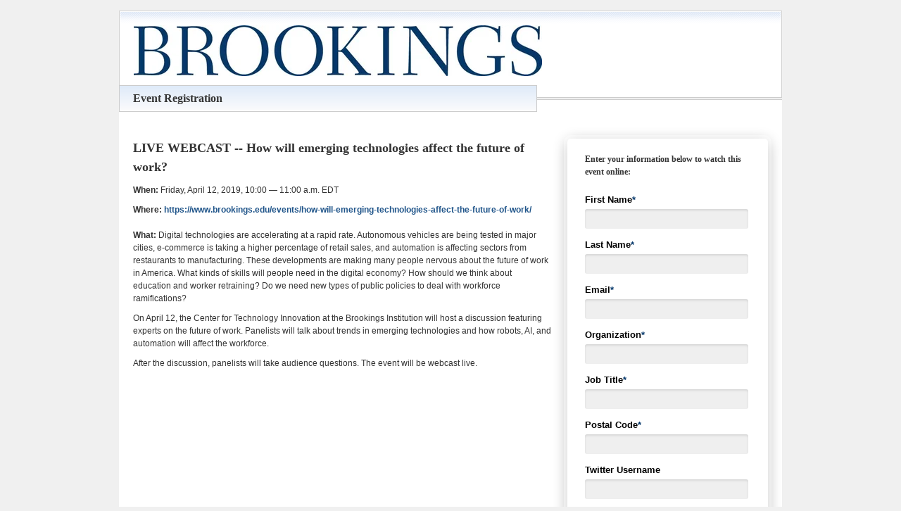

--- FILE ---
content_type: text/html; charset=UTF-8
request_url: https://connect.brookings.edu/register-to-watch-future-work?utm_campaign=Events%3A%20Governance%20Studies&utm_source=hs_email&utm_medium=email&utm_content=71268778
body_size: 4335
content:
<!doctype html><!--[if lt IE 7]> <html class="no-js lt-ie9 lt-ie8 lt-ie7" lang="en"> <![endif]--><!--[if IE 7]>    <html class="no-js lt-ie9 lt-ie8" lang="en">        <![endif]--><!--[if IE 8]>    <html class="no-js lt-ie9" lang="en">               <![endif]--><!--[if gt IE 8]><!--><html class="no-js" lang="en"><!--<![endif]--><head>
    <meta charset="utf-8">
    <meta http-equiv="X-UA-Compatible" content="IE=edge,chrome=1">
    <meta name="author" content="The Brookings Institution">
    <meta name="description" content="">
    <meta name="generator" content="HubSpot">
    <title>Register to watch “How will emerging technologies affect the future of work?” </title>
    <link rel="shortcut icon" href="https://connect.brookings.edu/hubfs/Brookings_B.png">
    
    <meta name="viewport" content="width=device-width, initial-scale=1">

    <script src="/hs/hsstatic/jquery-libs/static-1.1/jquery/jquery-1.7.1.js"></script>
<script>hsjQuery = window['jQuery'];</script>
    <meta property="og:description" content="">
    <meta property="og:title" content="Register to watch “How will emerging technologies affect the future of work?” ">
    <meta name="twitter:description" content="">
    <meta name="twitter:title" content="Register to watch “How will emerging technologies affect the future of work?” ">

    

    
    <style>
a.cta_button{-moz-box-sizing:content-box !important;-webkit-box-sizing:content-box !important;box-sizing:content-box !important;vertical-align:middle}.hs-breadcrumb-menu{list-style-type:none;margin:0px 0px 0px 0px;padding:0px 0px 0px 0px}.hs-breadcrumb-menu-item{float:left;padding:10px 0px 10px 10px}.hs-breadcrumb-menu-divider:before{content:'›';padding-left:10px}.hs-featured-image-link{border:0}.hs-featured-image{float:right;margin:0 0 20px 20px;max-width:50%}@media (max-width: 568px){.hs-featured-image{float:none;margin:0;width:100%;max-width:100%}}.hs-screen-reader-text{clip:rect(1px, 1px, 1px, 1px);height:1px;overflow:hidden;position:absolute !important;width:1px}
</style>

<!-- Editor Styles -->
<style id="hs_editor_style" type="text/css">
body  { _type: fake !important; display: block !important; margin-left: 12% !important; margin-right: 12% !important; padding-left: 15px !important; padding-right: 15px !important; padding-top: 15px !important }
</style>
    

    
<!--  Added by GoogleTagManager integration -->
<script>
var _hsp = window._hsp = window._hsp || [];
window.dataLayer = window.dataLayer || [];
function gtag(){dataLayer.push(arguments);}

var useGoogleConsentModeV2 = true;
var waitForUpdateMillis = 1000;



var hsLoadGtm = function loadGtm() {
    if(window._hsGtmLoadOnce) {
      return;
    }

    if (useGoogleConsentModeV2) {

      gtag('set','developer_id.dZTQ1Zm',true);

      gtag('consent', 'default', {
      'ad_storage': 'denied',
      'analytics_storage': 'denied',
      'ad_user_data': 'denied',
      'ad_personalization': 'denied',
      'wait_for_update': waitForUpdateMillis
      });

      _hsp.push(['useGoogleConsentModeV2'])
    }

    (function(w,d,s,l,i){w[l]=w[l]||[];w[l].push({'gtm.start':
    new Date().getTime(),event:'gtm.js'});var f=d.getElementsByTagName(s)[0],
    j=d.createElement(s),dl=l!='dataLayer'?'&l='+l:'';j.async=true;j.src=
    'https://www.googletagmanager.com/gtm.js?id='+i+dl;f.parentNode.insertBefore(j,f);
    })(window,document,'script','dataLayer','GTM-WHWFZ5');

    window._hsGtmLoadOnce = true;
};

_hsp.push(['addPrivacyConsentListener', function(consent){
  if(consent.allowed || (consent.categories && consent.categories.analytics)){
    hsLoadGtm();
  }
}]);

</script>

<!-- /Added by GoogleTagManager integration -->

    <link rel="canonical" href="https://connect.brookings.edu/register-to-watch-future-work">

<script>
dataLayer.push({'category': 'eventRegistration', 'action': 'Complete Registration', 'label': '[eventID]','event': 'complete_registration'});
</script>
<!-- Google Tag Manager -->
<script>(function(w,d,s,l,i){w[l]=w[l]||[];w[l].push({'gtm.start':
new Date().getTime(),event:'gtm.js'});var f=d.getElementsByTagName(s)[0],
j=d.createElement(s),dl=l!='dataLayer'?'&l='+l:'';j.async=true;j.src=
'https://www.googletagmanager.com/gtm.js?id='+i+dl;f.parentNode.insertBefore(j,f);
})(window,document,'script','dataLayer','GTM-NRHS35');</script>
<!-- End Google Tag Manager -->
<meta property="og:url" content="https://connect.brookings.edu/register-to-watch-future-work">
<meta name="twitter:card" content="summary">
<link rel="stylesheet" href="//7052064.fs1.hubspotusercontent-na1.net/hubfs/7052064/hub_generated/template_assets/DEFAULT_ASSET/1767723259071/template_layout.min.css">
<link rel="stylesheet" href="https://connect.brookings.edu/hubfs/hub_generated/template_assets/1/833832214/1741917233868/template_Hs_Default_Custom_Style.min.css">
<link rel="stylesheet" href="https://connect.brookings.edu/hubfs/hub_generated/template_assets/1/428440600/1741917243208/template_Survey_Style.min.css">

<link rel="stylesheet" href="https://connect.brookings.edu/hubfs/hub_generated/template_assets/1/518724412/1741917243935/template_Event_2Column.min.css">


    <!-- The style tag has been deprecated. Attached stylesheets are included in the required_head_tags page variable. -->

</head>
<body class="   hs-content-id-8487852923 hs-landing-page hs-page hs-content-path-register-to-watch-future-work hs-content-name-04-12-19_comm_events_futurework_webcast  " style="">
<!--  Added by GoogleTagManager integration -->
<noscript><iframe src="https://www.googletagmanager.com/ns.html?id=GTM-WHWFZ5" height="0" width="0" style="display:none;visibility:hidden"></iframe></noscript>

<!-- /Added by GoogleTagManager integration -->

    <div class="header-container-wrapper">
    <div class="header-container container-fluid">

        <div class="row-fluid-wrapper row-depth-1 row-number-1 ">
        <div class="row-fluid ">
            <div class="span12 widget-span widget-type-logo " style="" data-widget-type="logo" data-x="0" data-w="12">
                <div class="cell-wrapper layout-widget-wrapper">
                    <span id="hs_cos_wrapper_logo" class="hs_cos_wrapper hs_cos_wrapper_widget hs_cos_wrapper_type_logo" style="" data-hs-cos-general-type="widget" data-hs-cos-type="logo"><a href="http://www.brookings.edu/" id="hs-link-logo" style="border-width:0px;border:0px;"><img src="https://connect.brookings.edu/hs-fs/hubfs/BEE/BROOKINGS_logo.jpg?width=580&amp;height=73&amp;name=BROOKINGS_logo.jpg" class="hs-image-widget " height="73" style="height: auto;width:580px;border-width:0px;border:0px;" width="580" alt="BROOKINGS_logo.jpg" title="BROOKINGS_logo.jpg" srcset="https://connect.brookings.edu/hs-fs/hubfs/BEE/BROOKINGS_logo.jpg?width=290&amp;height=37&amp;name=BROOKINGS_logo.jpg 290w, https://connect.brookings.edu/hs-fs/hubfs/BEE/BROOKINGS_logo.jpg?width=580&amp;height=73&amp;name=BROOKINGS_logo.jpg 580w, https://connect.brookings.edu/hs-fs/hubfs/BEE/BROOKINGS_logo.jpg?width=870&amp;height=110&amp;name=BROOKINGS_logo.jpg 870w, https://connect.brookings.edu/hs-fs/hubfs/BEE/BROOKINGS_logo.jpg?width=1160&amp;height=146&amp;name=BROOKINGS_logo.jpg 1160w, https://connect.brookings.edu/hs-fs/hubfs/BEE/BROOKINGS_logo.jpg?width=1450&amp;height=183&amp;name=BROOKINGS_logo.jpg 1450w, https://connect.brookings.edu/hs-fs/hubfs/BEE/BROOKINGS_logo.jpg?width=1740&amp;height=219&amp;name=BROOKINGS_logo.jpg 1740w" sizes="(max-width: 580px) 100vw, 580px"></a></span>
                </div><!--end layout-widget-wrapper -->
            </div><!--end widget-span -->
        </div><!--end row-->
        </div><!--end row-wrapper -->
        <div class="row-fluid-wrapper row-depth-1 row-number-2 ">
        <div class="row-fluid ">
            <div class="span12 widget-span widget-type-menu " style="" data-widget-type="menu" data-x="0" data-w="12">
                <div class="cell-wrapper layout-widget-wrapper">
                    <span id="hs_cos_wrapper_horizontal_top_menu" class="hs_cos_wrapper hs_cos_wrapper_widget hs_cos_wrapper_type_menu" style="" data-hs-cos-general-type="widget" data-hs-cos-type="menu"><ul></ul></span>
                </div><!--end layout-widget-wrapper -->
            </div><!--end widget-span -->
        </div><!--end row-->
        </div><!--end row-wrapper -->

    </div><!--end header -->
</div><!--end header wrapper -->

<div class="body-container-wrapper">
    <div class="body-container container-fluid">

        <div class="row-fluid-wrapper row-depth-1 row-number-1 ">
        <div class="row-fluid ">
            <div class="span8 widget-span widget-type-cell " style="" data-widget-type="cell" data-x="0" data-w="8">

                <div class="row-fluid-wrapper row-depth-1 row-number-2 ">
                <div class="row-fluid ">
                    <div class="span12 widget-span widget-type-rich_text " style="" data-widget-type="rich_text" data-x="0" data-w="12">
                        <div class="cell-wrapper layout-widget-wrapper">
                            <span id="hs_cos_wrapper_left_column" class="hs_cos_wrapper hs_cos_wrapper_widget hs_cos_wrapper_type_rich_text" style="" data-hs-cos-general-type="widget" data-hs-cos-type="rich_text"><h2>Event Registration</h2>
<br>
<h3>LIVE WEBCAST -- How will emerging technologies affect the future of work?</h3>
<p><strong>When:</strong>&nbsp;Friday, April 12, 2019, 10:00 — 11:00 a.m. EDT</p>
<p><strong>Where:</strong>&nbsp;<strong><a href="https://www.brookings.edu/events/how-will-emerging-technologies-affect-the-future-of-work/">https://www.brookings.edu/events/how-will-emerging-technologies-affect-the-future-of-work/</a>&nbsp;</strong><br><br><strong>What:</strong> Digital technologies are accelerating at a rapid rate. Autonomous vehicles are being tested in major cities, e-commerce is taking a higher percentage of retail sales, and automation is affecting sectors from restaurants to manufacturing. These developments are making many people nervous about the future of work in America. What kinds of skills will people need in the digital economy? How should we think about education and worker retraining? Do we need new types of public policies to deal with workforce ramifications?</p>
<p>On April 12, the Center for Technology Innovation at the Brookings Institution will host a discussion featuring experts on the future of work. Panelists will talk about trends in emerging technologies and how robots, AI, and automation will affect the workforce.</p>
<p>After the discussion, panelists will take audience questions. The event will be webcast live.</p></span>
                        </div><!--end layout-widget-wrapper -->
                    </div><!--end widget-span -->
                </div><!--end row-->
                </div><!--end row-wrapper -->
                <div class="row-fluid-wrapper row-depth-1 row-number-3 ">
                <div class="row-fluid ">
                    <div class="span12 widget-span widget-type-social_sharing " style="" data-widget-type="social_sharing" data-x="0" data-w="12">
                        <div class="cell-wrapper layout-widget-wrapper">
                            <span id="hs_cos_wrapper_social_sharing" class="hs_cos_wrapper hs_cos_wrapper_widget hs_cos_wrapper_type_social_sharing" style="" data-hs-cos-general-type="widget" data-hs-cos-type="social_sharing"></span>
                        </div><!--end layout-widget-wrapper -->
                    </div><!--end widget-span -->
                </div><!--end row-->
                </div><!--end row-wrapper -->
            </div><!--end widget-span -->
        <div class="span4 widget-span widget-type-cell " style="" data-widget-type="cell" data-x="8" data-w="4">

            <div class="row-fluid-wrapper row-depth-1 row-number-4 ">
            <div class="row-fluid ">
                <div class="span12 widget-span widget-type-form " style="" data-widget-type="form" data-x="0" data-w="12">
                    <div class="cell-wrapper layout-widget-wrapper">
                        <span id="hs_cos_wrapper_form" class="hs_cos_wrapper hs_cos_wrapper_widget hs_cos_wrapper_type_form" style="" data-hs-cos-general-type="widget" data-hs-cos-type="form"><h3 id="hs_cos_wrapper_form_title" class="hs_cos_wrapper form-title" data-hs-cos-general-type="widget_field" data-hs-cos-type="text"></h3><h5>Enter your information below to watch this event online:</h5><br>

<div id="hs_form_target_form"></div>









</span>
                    </div><!--end layout-widget-wrapper -->
                </div><!--end widget-span -->
            </div><!--end row-->
            </div><!--end row-wrapper -->
        </div><!--end widget-span -->
</div><!--end row-->
</div><!--end row-wrapper -->

    </div><!--end body -->
</div><!--end body wrapper -->

<div class="footer-container-wrapper">
    <div class="footer-container container-fluid">

        <div class="row-fluid-wrapper row-depth-1 row-number-1 ">
        <div class="row-fluid ">
            <div class="span12 widget-span widget-type-page_footer " style="" data-widget-type="page_footer" data-x="0" data-w="12">
                <div class="cell-wrapper layout-widget-wrapper">
                    <span id="hs_cos_wrapper_page_footer" class="hs_cos_wrapper hs_cos_wrapper_widget hs_cos_wrapper_type_page_footer" style="" data-hs-cos-general-type="widget" data-hs-cos-type="page_footer">
<footer>
    <span class="hs-footer-company-copyright">© 2026 The Brookings Institution</span>
</footer>
</span>
                </div><!--end layout-widget-wrapper -->
            </div><!--end widget-span -->
        </div><!--end row-->
        </div><!--end row-wrapper -->

    </div><!--end footer -->
</div><!--end footer wrapper -->

    
<!-- HubSpot performance collection script -->
<script defer src="/hs/hsstatic/content-cwv-embed/static-1.1293/embed.js"></script>
<script src="/hs/hsstatic/keyboard-accessible-menu-flyouts/static-1.17/bundles/project.js"></script>

    <!--[if lte IE 8]>
    <script charset="utf-8" src="https://js.hsforms.net/forms/v2-legacy.js"></script>
    <![endif]-->

<script data-hs-allowed="true" src="/_hcms/forms/v2.js"></script>

    <script data-hs-allowed="true">
        var options = {
            portalId: '241939',
            formId: 'cc4e0f02-e18c-4acd-8a1a-54ed7a619c71',
            formInstanceId: '8819',
            
            pageId: '8487852923',
            
            region: 'na1',
            
            
            
            
            pageName: "Register to watch \u201CHow will emerging technologies affect the future of work?\u201D ",
            
            
            
            inlineMessage: "<p style=\"color: #163568; font-family: Georgia, serif; font-weight: bold;\"><br>Thank you for registering for the live webcast of \"How will emerging technologies affect the future of work?\"<\/p>\n<p>You will receive a confirmation email shortly.<\/p>\n<p><span style=\"font-family: Arial;\" face=\"Arial\">If you have any questions regarding this event, please contact the Brookings Office of Communications at <\/span><a style=\"font-size: inherit;\"><span style=\"font-family: Arial;\" face=\"Arial\">events@brookings.edu<\/span><\/a><span style=\"font-family: Arial;\" face=\"Arial\"> or 202-797-6105.<\/span><\/p>",
            
            
            rawInlineMessage: "<p style=\"color: #163568; font-family: Georgia, serif; font-weight: bold;\"><br>Thank you for registering for the live webcast of \"How will emerging technologies affect the future of work?\"<\/p>\n<p>You will receive a confirmation email shortly.<\/p>\n<p><span style=\"font-family: Arial;\" face=\"Arial\">If you have any questions regarding this event, please contact the Brookings Office of Communications at <\/span><a style=\"font-size: inherit;\"><span style=\"font-family: Arial;\" face=\"Arial\">events@brookings.edu<\/span><\/a><span style=\"font-family: Arial;\" face=\"Arial\"> or 202-797-6105.<\/span><\/p>",
            
            
            hsFormKey: "98fcbcf66573de6b7010a0f1440d7512",
            
            
            css: '',
            target: '#hs_form_target_form',
            
            
            
            
            
            
            
            contentType: "landing-page",
            
            
            
            formsBaseUrl: '/_hcms/forms/',
            
            
            
            formData: {
                cssClass: 'hs-form stacked hs-custom-form'
            }
        };

        options.getExtraMetaDataBeforeSubmit = function() {
            var metadata = {};
            

            if (hbspt.targetedContentMetadata) {
                var count = hbspt.targetedContentMetadata.length;
                var targetedContentData = [];
                for (var i = 0; i < count; i++) {
                    var tc = hbspt.targetedContentMetadata[i];
                     if ( tc.length !== 3) {
                        continue;
                     }
                     targetedContentData.push({
                        definitionId: tc[0],
                        criterionId: tc[1],
                        smartTypeId: tc[2]
                     });
                }
                metadata["targetedContentMetadata"] = JSON.stringify(targetedContentData);
            }

            return metadata;
        };

        hbspt.forms.create(options);
    </script>


<!-- Start of HubSpot Analytics Code -->
<script type="text/javascript">
var _hsq = _hsq || [];
_hsq.push(["setContentType", "landing-page"]);
_hsq.push(["setCanonicalUrl", "https:\/\/connect.brookings.edu\/register-to-watch-future-work"]);
_hsq.push(["setPageId", "8487852923"]);
_hsq.push(["setContentMetadata", {
    "contentPageId": 8487852923,
    "legacyPageId": "8487852923",
    "contentFolderId": null,
    "contentGroupId": null,
    "abTestId": null,
    "languageVariantId": 8487852923,
    "languageCode": null,
    
    
}]);
</script>

<script type="text/javascript" id="hs-script-loader" async defer src="/hs/scriptloader/241939.js"></script>
<!-- End of HubSpot Analytics Code -->


<script type="text/javascript">
var hsVars = {
    render_id: "ccf67bed-362b-4479-9d1e-d62da031672a",
    ticks: 1767764323619,
    page_id: 8487852923,
    
    content_group_id: 0,
    portal_id: 241939,
    app_hs_base_url: "https://app.hubspot.com",
    cp_hs_base_url: "https://cp.hubspot.com",
    language: "en",
    analytics_page_type: "landing-page",
    scp_content_type: "",
    
    analytics_page_id: "8487852923",
    category_id: 1,
    folder_id: 0,
    is_hubspot_user: false
}
</script>


<script defer src="/hs/hsstatic/HubspotToolsMenu/static-1.432/js/index.js"></script>

<!-- Google Tag Manager (noscript) -->
<noscript><iframe src="https://www.googletagmanager.com/ns.html?id=GTM-NRHS35" height="0" width="0" style="display:none;visibility:hidden"></iframe></noscript>
<!-- End Google Tag Manager (noscript) -->


    <!-- Generated by the HubSpot Template Builder - template version 1.03 -->

</body></html>

--- FILE ---
content_type: text/css
request_url: https://connect.brookings.edu/hubfs/hub_generated/template_assets/1/833832214/1741917233868/template_Hs_Default_Custom_Style.min.css
body_size: -809
content:
.addthisevent-drop{height:20px}